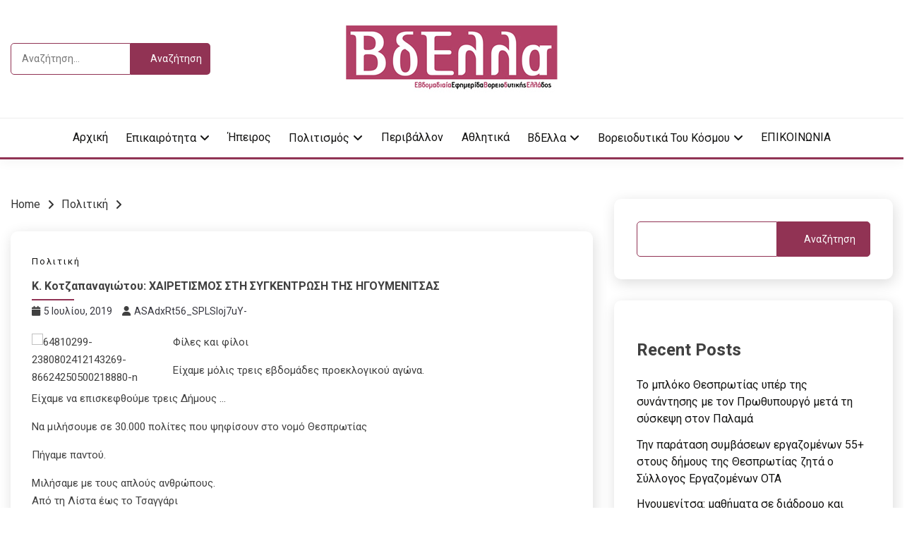

--- FILE ---
content_type: text/html; charset=UTF-8
request_url: https://vdella.com/%CE%BA-%CE%BA%CE%BF%CF%84%CE%B6%CE%B1%CF%80%CE%B1%CE%BD%CE%B1%CE%B3%CE%B9%CF%8E%CF%84%CE%BF%CF%85-%CF%87%CE%B1%CE%B9%CF%81%CE%B5%CF%84%CE%B9%CF%83%CE%BC%CE%BF%CF%83-%CF%83%CF%84%CE%B7-%CF%83%CF%85/
body_size: 17394
content:
<!doctype html>
<html lang="el">
<head>
	<meta charset="UTF-8">
	<meta name="viewport" content="width=device-width, initial-scale=1">
	<link rel="profile" href="https://gmpg.org/xfn/11">

	<title>Κ. Κοτζαπαναγιώτου: ΧΑΙΡΕΤΙΣΜΟΣ ΣΤΗ ΣΥΓΚΕΝΤΡΩΣΗ ΤΗΣ ΗΓΟΥΜΕΝΙΤΣΑΣ - Vdella</title>
<meta name="description" content="Φίλες και φίλοι Είχαμε μόλις τρεις εβδομάδες προεκλογικού αγώνα. Είχαμε να επισκεφθούμε τρεις Δήμους … Να μιλήσουμε σε 30.000 πολίτες που ψηφίσουν στο νομό Θεσπρωτίας Πήγαμε παντού. Μιλήσαμε με τους απλούς ανθρώπους. Από τη Λίστα έως το Τσαγγάρι Και από τη Σαγιάδα έως το Μορφάτι. Οι άνθρωποι αντιμετωπίζουν πλέον τους&hellip;" />
<meta name="robots" content="index, follow" />
<meta name="googlebot" content="index, follow, max-snippet:-1, max-image-preview:large, max-video-preview:-1" />
<meta name="bingbot" content="index, follow, max-snippet:-1, max-image-preview:large, max-video-preview:-1" />
<link rel="canonical" href="https://vdella.com/κ-κοτζαπαναγιώτου-χαιρετισμοσ-στη-συ/" />
<meta property="og:url" content="https://vdella.com/κ-κοτζαπαναγιώτου-χαιρετισμοσ-στη-συ/" />
<meta property="og:site_name" content="Vdella" />
<meta property="og:locale" content="el" />
<meta property="og:type" content="article" />
<meta property="og:title" content="Κ. Κοτζαπαναγιώτου: ΧΑΙΡΕΤΙΣΜΟΣ ΣΤΗ ΣΥΓΚΕΝΤΡΩΣΗ ΤΗΣ ΗΓΟΥΜΕΝΙΤΣΑΣ - Vdella" />
<meta property="og:description" content="Φίλες και φίλοι Είχαμε μόλις τρεις εβδομάδες προεκλογικού αγώνα. Είχαμε να επισκεφθούμε τρεις Δήμους … Να μιλήσουμε σε 30.000 πολίτες που ψηφίσουν στο νομό Θεσπρωτίας Πήγαμε παντού. Μιλήσαμε με τους απλούς ανθρώπους. Από τη Λίστα έως το Τσαγγάρι Και από τη Σαγιάδα έως το Μορφάτι. Οι άνθρωποι αντιμετωπίζουν πλέον τους&hellip;" />
<meta property="og:image" content="https://i.ibb.co/4ZKH744/64810299-2380802412143269-86624250500218880-n.jpg" />
<meta property="og:image:secure_url" content="https://i.ibb.co/4ZKH744/64810299-2380802412143269-86624250500218880-n.jpg" />
<meta name="twitter:card" content="summary" />
<meta name="twitter:title" content="Κ. Κοτζαπαναγιώτου: ΧΑΙΡΕΤΙΣΜΟΣ ΣΤΗ ΣΥΓΚΕΝΤΡΩΣΗ ΤΗΣ ΗΓΟΥΜΕΝΙΤΣΑΣ - Vdella" />
<meta name="twitter:description" content="Φίλες και φίλοι Είχαμε μόλις τρεις εβδομάδες προεκλογικού αγώνα. Είχαμε να επισκεφθούμε τρεις Δήμους … Να μιλήσουμε σε 30.000 πολίτες που ψηφίσουν στο νομό Θεσπρωτίας Πήγαμε παντού. Μιλήσαμε με τους απλούς ανθρώπους. Από τη Λίστα έως το Τσαγγάρι Και από τη Σαγιάδα έως το Μορφάτι. Οι άνθρωποι αντιμετωπίζουν πλέον τους&hellip;" />
<meta name="twitter:image" content="https://i.ibb.co/4ZKH744/64810299-2380802412143269-86624250500218880-n.jpg" />
<link rel='dns-prefetch' href='//fonts.googleapis.com' />
<link rel="alternate" type="application/rss+xml" title="Ροή RSS &raquo; Vdella" href="https://vdella.com/feed/" />
<link rel="alternate" title="oEmbed (JSON)" type="application/json+oembed" href="https://vdella.com/wp-json/oembed/1.0/embed?url=https%3A%2F%2Fvdella.com%2F%25ce%25ba-%25ce%25ba%25ce%25bf%25cf%2584%25ce%25b6%25ce%25b1%25cf%2580%25ce%25b1%25ce%25bd%25ce%25b1%25ce%25b3%25ce%25b9%25cf%258e%25cf%2584%25ce%25bf%25cf%2585-%25cf%2587%25ce%25b1%25ce%25b9%25cf%2581%25ce%25b5%25cf%2584%25ce%25b9%25cf%2583%25ce%25bc%25ce%25bf%25cf%2583-%25cf%2583%25cf%2584%25ce%25b7-%25cf%2583%25cf%2585%2F" />
<link rel="alternate" title="oEmbed (XML)" type="text/xml+oembed" href="https://vdella.com/wp-json/oembed/1.0/embed?url=https%3A%2F%2Fvdella.com%2F%25ce%25ba-%25ce%25ba%25ce%25bf%25cf%2584%25ce%25b6%25ce%25b1%25cf%2580%25ce%25b1%25ce%25bd%25ce%25b1%25ce%25b3%25ce%25b9%25cf%258e%25cf%2584%25ce%25bf%25cf%2585-%25cf%2587%25ce%25b1%25ce%25b9%25cf%2581%25ce%25b5%25cf%2584%25ce%25b9%25cf%2583%25ce%25bc%25ce%25bf%25cf%2583-%25cf%2583%25cf%2584%25ce%25b7-%25cf%2583%25cf%2585%2F&#038;format=xml" />
<style id='wp-img-auto-sizes-contain-inline-css'>
img:is([sizes=auto i],[sizes^="auto," i]){contain-intrinsic-size:3000px 1500px}
/*# sourceURL=wp-img-auto-sizes-contain-inline-css */
</style>
<style id='wp-emoji-styles-inline-css'>

	img.wp-smiley, img.emoji {
		display: inline !important;
		border: none !important;
		box-shadow: none !important;
		height: 1em !important;
		width: 1em !important;
		margin: 0 0.07em !important;
		vertical-align: -0.1em !important;
		background: none !important;
		padding: 0 !important;
	}
/*# sourceURL=wp-emoji-styles-inline-css */
</style>
<style id='wp-block-library-inline-css'>
:root{--wp-block-synced-color:#7a00df;--wp-block-synced-color--rgb:122,0,223;--wp-bound-block-color:var(--wp-block-synced-color);--wp-editor-canvas-background:#ddd;--wp-admin-theme-color:#007cba;--wp-admin-theme-color--rgb:0,124,186;--wp-admin-theme-color-darker-10:#006ba1;--wp-admin-theme-color-darker-10--rgb:0,107,160.5;--wp-admin-theme-color-darker-20:#005a87;--wp-admin-theme-color-darker-20--rgb:0,90,135;--wp-admin-border-width-focus:2px}@media (min-resolution:192dpi){:root{--wp-admin-border-width-focus:1.5px}}.wp-element-button{cursor:pointer}:root .has-very-light-gray-background-color{background-color:#eee}:root .has-very-dark-gray-background-color{background-color:#313131}:root .has-very-light-gray-color{color:#eee}:root .has-very-dark-gray-color{color:#313131}:root .has-vivid-green-cyan-to-vivid-cyan-blue-gradient-background{background:linear-gradient(135deg,#00d084,#0693e3)}:root .has-purple-crush-gradient-background{background:linear-gradient(135deg,#34e2e4,#4721fb 50%,#ab1dfe)}:root .has-hazy-dawn-gradient-background{background:linear-gradient(135deg,#faaca8,#dad0ec)}:root .has-subdued-olive-gradient-background{background:linear-gradient(135deg,#fafae1,#67a671)}:root .has-atomic-cream-gradient-background{background:linear-gradient(135deg,#fdd79a,#004a59)}:root .has-nightshade-gradient-background{background:linear-gradient(135deg,#330968,#31cdcf)}:root .has-midnight-gradient-background{background:linear-gradient(135deg,#020381,#2874fc)}:root{--wp--preset--font-size--normal:16px;--wp--preset--font-size--huge:42px}.has-regular-font-size{font-size:1em}.has-larger-font-size{font-size:2.625em}.has-normal-font-size{font-size:var(--wp--preset--font-size--normal)}.has-huge-font-size{font-size:var(--wp--preset--font-size--huge)}.has-text-align-center{text-align:center}.has-text-align-left{text-align:left}.has-text-align-right{text-align:right}.has-fit-text{white-space:nowrap!important}#end-resizable-editor-section{display:none}.aligncenter{clear:both}.items-justified-left{justify-content:flex-start}.items-justified-center{justify-content:center}.items-justified-right{justify-content:flex-end}.items-justified-space-between{justify-content:space-between}.screen-reader-text{border:0;clip-path:inset(50%);height:1px;margin:-1px;overflow:hidden;padding:0;position:absolute;width:1px;word-wrap:normal!important}.screen-reader-text:focus{background-color:#ddd;clip-path:none;color:#444;display:block;font-size:1em;height:auto;left:5px;line-height:normal;padding:15px 23px 14px;text-decoration:none;top:5px;width:auto;z-index:100000}html :where(.has-border-color){border-style:solid}html :where([style*=border-top-color]){border-top-style:solid}html :where([style*=border-right-color]){border-right-style:solid}html :where([style*=border-bottom-color]){border-bottom-style:solid}html :where([style*=border-left-color]){border-left-style:solid}html :where([style*=border-width]){border-style:solid}html :where([style*=border-top-width]){border-top-style:solid}html :where([style*=border-right-width]){border-right-style:solid}html :where([style*=border-bottom-width]){border-bottom-style:solid}html :where([style*=border-left-width]){border-left-style:solid}html :where(img[class*=wp-image-]){height:auto;max-width:100%}:where(figure){margin:0 0 1em}html :where(.is-position-sticky){--wp-admin--admin-bar--position-offset:var(--wp-admin--admin-bar--height,0px)}@media screen and (max-width:600px){html :where(.is-position-sticky){--wp-admin--admin-bar--position-offset:0px}}

/*# sourceURL=wp-block-library-inline-css */
</style><style id='wp-block-archives-inline-css'>
.wp-block-archives{box-sizing:border-box}.wp-block-archives-dropdown label{display:block}
/*# sourceURL=https://vdella.com/wp-includes/blocks/archives/style.min.css */
</style>
<style id='wp-block-categories-inline-css'>
.wp-block-categories{box-sizing:border-box}.wp-block-categories.alignleft{margin-right:2em}.wp-block-categories.alignright{margin-left:2em}.wp-block-categories.wp-block-categories-dropdown.aligncenter{text-align:center}.wp-block-categories .wp-block-categories__label{display:block;width:100%}
/*# sourceURL=https://vdella.com/wp-includes/blocks/categories/style.min.css */
</style>
<style id='wp-block-heading-inline-css'>
h1:where(.wp-block-heading).has-background,h2:where(.wp-block-heading).has-background,h3:where(.wp-block-heading).has-background,h4:where(.wp-block-heading).has-background,h5:where(.wp-block-heading).has-background,h6:where(.wp-block-heading).has-background{padding:1.25em 2.375em}h1.has-text-align-left[style*=writing-mode]:where([style*=vertical-lr]),h1.has-text-align-right[style*=writing-mode]:where([style*=vertical-rl]),h2.has-text-align-left[style*=writing-mode]:where([style*=vertical-lr]),h2.has-text-align-right[style*=writing-mode]:where([style*=vertical-rl]),h3.has-text-align-left[style*=writing-mode]:where([style*=vertical-lr]),h3.has-text-align-right[style*=writing-mode]:where([style*=vertical-rl]),h4.has-text-align-left[style*=writing-mode]:where([style*=vertical-lr]),h4.has-text-align-right[style*=writing-mode]:where([style*=vertical-rl]),h5.has-text-align-left[style*=writing-mode]:where([style*=vertical-lr]),h5.has-text-align-right[style*=writing-mode]:where([style*=vertical-rl]),h6.has-text-align-left[style*=writing-mode]:where([style*=vertical-lr]),h6.has-text-align-right[style*=writing-mode]:where([style*=vertical-rl]){rotate:180deg}
/*# sourceURL=https://vdella.com/wp-includes/blocks/heading/style.min.css */
</style>
<style id='wp-block-latest-comments-inline-css'>
ol.wp-block-latest-comments{box-sizing:border-box;margin-left:0}:where(.wp-block-latest-comments:not([style*=line-height] .wp-block-latest-comments__comment)){line-height:1.1}:where(.wp-block-latest-comments:not([style*=line-height] .wp-block-latest-comments__comment-excerpt p)){line-height:1.8}.has-dates :where(.wp-block-latest-comments:not([style*=line-height])),.has-excerpts :where(.wp-block-latest-comments:not([style*=line-height])){line-height:1.5}.wp-block-latest-comments .wp-block-latest-comments{padding-left:0}.wp-block-latest-comments__comment{list-style:none;margin-bottom:1em}.has-avatars .wp-block-latest-comments__comment{list-style:none;min-height:2.25em}.has-avatars .wp-block-latest-comments__comment .wp-block-latest-comments__comment-excerpt,.has-avatars .wp-block-latest-comments__comment .wp-block-latest-comments__comment-meta{margin-left:3.25em}.wp-block-latest-comments__comment-excerpt p{font-size:.875em;margin:.36em 0 1.4em}.wp-block-latest-comments__comment-date{display:block;font-size:.75em}.wp-block-latest-comments .avatar,.wp-block-latest-comments__comment-avatar{border-radius:1.5em;display:block;float:left;height:2.5em;margin-right:.75em;width:2.5em}.wp-block-latest-comments[class*=-font-size] a,.wp-block-latest-comments[style*=font-size] a{font-size:inherit}
/*# sourceURL=https://vdella.com/wp-includes/blocks/latest-comments/style.min.css */
</style>
<style id='wp-block-latest-posts-inline-css'>
.wp-block-latest-posts{box-sizing:border-box}.wp-block-latest-posts.alignleft{margin-right:2em}.wp-block-latest-posts.alignright{margin-left:2em}.wp-block-latest-posts.wp-block-latest-posts__list{list-style:none}.wp-block-latest-posts.wp-block-latest-posts__list li{clear:both;overflow-wrap:break-word}.wp-block-latest-posts.is-grid{display:flex;flex-wrap:wrap}.wp-block-latest-posts.is-grid li{margin:0 1.25em 1.25em 0;width:100%}@media (min-width:600px){.wp-block-latest-posts.columns-2 li{width:calc(50% - .625em)}.wp-block-latest-posts.columns-2 li:nth-child(2n){margin-right:0}.wp-block-latest-posts.columns-3 li{width:calc(33.33333% - .83333em)}.wp-block-latest-posts.columns-3 li:nth-child(3n){margin-right:0}.wp-block-latest-posts.columns-4 li{width:calc(25% - .9375em)}.wp-block-latest-posts.columns-4 li:nth-child(4n){margin-right:0}.wp-block-latest-posts.columns-5 li{width:calc(20% - 1em)}.wp-block-latest-posts.columns-5 li:nth-child(5n){margin-right:0}.wp-block-latest-posts.columns-6 li{width:calc(16.66667% - 1.04167em)}.wp-block-latest-posts.columns-6 li:nth-child(6n){margin-right:0}}:root :where(.wp-block-latest-posts.is-grid){padding:0}:root :where(.wp-block-latest-posts.wp-block-latest-posts__list){padding-left:0}.wp-block-latest-posts__post-author,.wp-block-latest-posts__post-date{display:block;font-size:.8125em}.wp-block-latest-posts__post-excerpt,.wp-block-latest-posts__post-full-content{margin-bottom:1em;margin-top:.5em}.wp-block-latest-posts__featured-image a{display:inline-block}.wp-block-latest-posts__featured-image img{height:auto;max-width:100%;width:auto}.wp-block-latest-posts__featured-image.alignleft{float:left;margin-right:1em}.wp-block-latest-posts__featured-image.alignright{float:right;margin-left:1em}.wp-block-latest-posts__featured-image.aligncenter{margin-bottom:1em;text-align:center}
/*# sourceURL=https://vdella.com/wp-includes/blocks/latest-posts/style.min.css */
</style>
<style id='wp-block-search-inline-css'>
.wp-block-search__button{margin-left:10px;word-break:normal}.wp-block-search__button.has-icon{line-height:0}.wp-block-search__button svg{height:1.25em;min-height:24px;min-width:24px;width:1.25em;fill:currentColor;vertical-align:text-bottom}:where(.wp-block-search__button){border:1px solid #ccc;padding:6px 10px}.wp-block-search__inside-wrapper{display:flex;flex:auto;flex-wrap:nowrap;max-width:100%}.wp-block-search__label{width:100%}.wp-block-search.wp-block-search__button-only .wp-block-search__button{box-sizing:border-box;display:flex;flex-shrink:0;justify-content:center;margin-left:0;max-width:100%}.wp-block-search.wp-block-search__button-only .wp-block-search__inside-wrapper{min-width:0!important;transition-property:width}.wp-block-search.wp-block-search__button-only .wp-block-search__input{flex-basis:100%;transition-duration:.3s}.wp-block-search.wp-block-search__button-only.wp-block-search__searchfield-hidden,.wp-block-search.wp-block-search__button-only.wp-block-search__searchfield-hidden .wp-block-search__inside-wrapper{overflow:hidden}.wp-block-search.wp-block-search__button-only.wp-block-search__searchfield-hidden .wp-block-search__input{border-left-width:0!important;border-right-width:0!important;flex-basis:0;flex-grow:0;margin:0;min-width:0!important;padding-left:0!important;padding-right:0!important;width:0!important}:where(.wp-block-search__input){appearance:none;border:1px solid #949494;flex-grow:1;font-family:inherit;font-size:inherit;font-style:inherit;font-weight:inherit;letter-spacing:inherit;line-height:inherit;margin-left:0;margin-right:0;min-width:3rem;padding:8px;text-decoration:unset!important;text-transform:inherit}:where(.wp-block-search__button-inside .wp-block-search__inside-wrapper){background-color:#fff;border:1px solid #949494;box-sizing:border-box;padding:4px}:where(.wp-block-search__button-inside .wp-block-search__inside-wrapper) .wp-block-search__input{border:none;border-radius:0;padding:0 4px}:where(.wp-block-search__button-inside .wp-block-search__inside-wrapper) .wp-block-search__input:focus{outline:none}:where(.wp-block-search__button-inside .wp-block-search__inside-wrapper) :where(.wp-block-search__button){padding:4px 8px}.wp-block-search.aligncenter .wp-block-search__inside-wrapper{margin:auto}.wp-block[data-align=right] .wp-block-search.wp-block-search__button-only .wp-block-search__inside-wrapper{float:right}
/*# sourceURL=https://vdella.com/wp-includes/blocks/search/style.min.css */
</style>
<style id='wp-block-search-theme-inline-css'>
.wp-block-search .wp-block-search__label{font-weight:700}.wp-block-search__button{border:1px solid #ccc;padding:.375em .625em}
/*# sourceURL=https://vdella.com/wp-includes/blocks/search/theme.min.css */
</style>
<style id='wp-block-group-inline-css'>
.wp-block-group{box-sizing:border-box}:where(.wp-block-group.wp-block-group-is-layout-constrained){position:relative}
/*# sourceURL=https://vdella.com/wp-includes/blocks/group/style.min.css */
</style>
<style id='wp-block-group-theme-inline-css'>
:where(.wp-block-group.has-background){padding:1.25em 2.375em}
/*# sourceURL=https://vdella.com/wp-includes/blocks/group/theme.min.css */
</style>
<style id='global-styles-inline-css'>
:root{--wp--preset--aspect-ratio--square: 1;--wp--preset--aspect-ratio--4-3: 4/3;--wp--preset--aspect-ratio--3-4: 3/4;--wp--preset--aspect-ratio--3-2: 3/2;--wp--preset--aspect-ratio--2-3: 2/3;--wp--preset--aspect-ratio--16-9: 16/9;--wp--preset--aspect-ratio--9-16: 9/16;--wp--preset--color--black: #000000;--wp--preset--color--cyan-bluish-gray: #abb8c3;--wp--preset--color--white: #ffffff;--wp--preset--color--pale-pink: #f78da7;--wp--preset--color--vivid-red: #cf2e2e;--wp--preset--color--luminous-vivid-orange: #ff6900;--wp--preset--color--luminous-vivid-amber: #fcb900;--wp--preset--color--light-green-cyan: #7bdcb5;--wp--preset--color--vivid-green-cyan: #00d084;--wp--preset--color--pale-cyan-blue: #8ed1fc;--wp--preset--color--vivid-cyan-blue: #0693e3;--wp--preset--color--vivid-purple: #9b51e0;--wp--preset--gradient--vivid-cyan-blue-to-vivid-purple: linear-gradient(135deg,rgb(6,147,227) 0%,rgb(155,81,224) 100%);--wp--preset--gradient--light-green-cyan-to-vivid-green-cyan: linear-gradient(135deg,rgb(122,220,180) 0%,rgb(0,208,130) 100%);--wp--preset--gradient--luminous-vivid-amber-to-luminous-vivid-orange: linear-gradient(135deg,rgb(252,185,0) 0%,rgb(255,105,0) 100%);--wp--preset--gradient--luminous-vivid-orange-to-vivid-red: linear-gradient(135deg,rgb(255,105,0) 0%,rgb(207,46,46) 100%);--wp--preset--gradient--very-light-gray-to-cyan-bluish-gray: linear-gradient(135deg,rgb(238,238,238) 0%,rgb(169,184,195) 100%);--wp--preset--gradient--cool-to-warm-spectrum: linear-gradient(135deg,rgb(74,234,220) 0%,rgb(151,120,209) 20%,rgb(207,42,186) 40%,rgb(238,44,130) 60%,rgb(251,105,98) 80%,rgb(254,248,76) 100%);--wp--preset--gradient--blush-light-purple: linear-gradient(135deg,rgb(255,206,236) 0%,rgb(152,150,240) 100%);--wp--preset--gradient--blush-bordeaux: linear-gradient(135deg,rgb(254,205,165) 0%,rgb(254,45,45) 50%,rgb(107,0,62) 100%);--wp--preset--gradient--luminous-dusk: linear-gradient(135deg,rgb(255,203,112) 0%,rgb(199,81,192) 50%,rgb(65,88,208) 100%);--wp--preset--gradient--pale-ocean: linear-gradient(135deg,rgb(255,245,203) 0%,rgb(182,227,212) 50%,rgb(51,167,181) 100%);--wp--preset--gradient--electric-grass: linear-gradient(135deg,rgb(202,248,128) 0%,rgb(113,206,126) 100%);--wp--preset--gradient--midnight: linear-gradient(135deg,rgb(2,3,129) 0%,rgb(40,116,252) 100%);--wp--preset--font-size--small: 16px;--wp--preset--font-size--medium: 20px;--wp--preset--font-size--large: 25px;--wp--preset--font-size--x-large: 42px;--wp--preset--font-size--larger: 35px;--wp--preset--spacing--20: 0.44rem;--wp--preset--spacing--30: 0.67rem;--wp--preset--spacing--40: 1rem;--wp--preset--spacing--50: 1.5rem;--wp--preset--spacing--60: 2.25rem;--wp--preset--spacing--70: 3.38rem;--wp--preset--spacing--80: 5.06rem;--wp--preset--shadow--natural: 6px 6px 9px rgba(0, 0, 0, 0.2);--wp--preset--shadow--deep: 12px 12px 50px rgba(0, 0, 0, 0.4);--wp--preset--shadow--sharp: 6px 6px 0px rgba(0, 0, 0, 0.2);--wp--preset--shadow--outlined: 6px 6px 0px -3px rgb(255, 255, 255), 6px 6px rgb(0, 0, 0);--wp--preset--shadow--crisp: 6px 6px 0px rgb(0, 0, 0);}:where(.is-layout-flex){gap: 0.5em;}:where(.is-layout-grid){gap: 0.5em;}body .is-layout-flex{display: flex;}.is-layout-flex{flex-wrap: wrap;align-items: center;}.is-layout-flex > :is(*, div){margin: 0;}body .is-layout-grid{display: grid;}.is-layout-grid > :is(*, div){margin: 0;}:where(.wp-block-columns.is-layout-flex){gap: 2em;}:where(.wp-block-columns.is-layout-grid){gap: 2em;}:where(.wp-block-post-template.is-layout-flex){gap: 1.25em;}:where(.wp-block-post-template.is-layout-grid){gap: 1.25em;}.has-black-color{color: var(--wp--preset--color--black) !important;}.has-cyan-bluish-gray-color{color: var(--wp--preset--color--cyan-bluish-gray) !important;}.has-white-color{color: var(--wp--preset--color--white) !important;}.has-pale-pink-color{color: var(--wp--preset--color--pale-pink) !important;}.has-vivid-red-color{color: var(--wp--preset--color--vivid-red) !important;}.has-luminous-vivid-orange-color{color: var(--wp--preset--color--luminous-vivid-orange) !important;}.has-luminous-vivid-amber-color{color: var(--wp--preset--color--luminous-vivid-amber) !important;}.has-light-green-cyan-color{color: var(--wp--preset--color--light-green-cyan) !important;}.has-vivid-green-cyan-color{color: var(--wp--preset--color--vivid-green-cyan) !important;}.has-pale-cyan-blue-color{color: var(--wp--preset--color--pale-cyan-blue) !important;}.has-vivid-cyan-blue-color{color: var(--wp--preset--color--vivid-cyan-blue) !important;}.has-vivid-purple-color{color: var(--wp--preset--color--vivid-purple) !important;}.has-black-background-color{background-color: var(--wp--preset--color--black) !important;}.has-cyan-bluish-gray-background-color{background-color: var(--wp--preset--color--cyan-bluish-gray) !important;}.has-white-background-color{background-color: var(--wp--preset--color--white) !important;}.has-pale-pink-background-color{background-color: var(--wp--preset--color--pale-pink) !important;}.has-vivid-red-background-color{background-color: var(--wp--preset--color--vivid-red) !important;}.has-luminous-vivid-orange-background-color{background-color: var(--wp--preset--color--luminous-vivid-orange) !important;}.has-luminous-vivid-amber-background-color{background-color: var(--wp--preset--color--luminous-vivid-amber) !important;}.has-light-green-cyan-background-color{background-color: var(--wp--preset--color--light-green-cyan) !important;}.has-vivid-green-cyan-background-color{background-color: var(--wp--preset--color--vivid-green-cyan) !important;}.has-pale-cyan-blue-background-color{background-color: var(--wp--preset--color--pale-cyan-blue) !important;}.has-vivid-cyan-blue-background-color{background-color: var(--wp--preset--color--vivid-cyan-blue) !important;}.has-vivid-purple-background-color{background-color: var(--wp--preset--color--vivid-purple) !important;}.has-black-border-color{border-color: var(--wp--preset--color--black) !important;}.has-cyan-bluish-gray-border-color{border-color: var(--wp--preset--color--cyan-bluish-gray) !important;}.has-white-border-color{border-color: var(--wp--preset--color--white) !important;}.has-pale-pink-border-color{border-color: var(--wp--preset--color--pale-pink) !important;}.has-vivid-red-border-color{border-color: var(--wp--preset--color--vivid-red) !important;}.has-luminous-vivid-orange-border-color{border-color: var(--wp--preset--color--luminous-vivid-orange) !important;}.has-luminous-vivid-amber-border-color{border-color: var(--wp--preset--color--luminous-vivid-amber) !important;}.has-light-green-cyan-border-color{border-color: var(--wp--preset--color--light-green-cyan) !important;}.has-vivid-green-cyan-border-color{border-color: var(--wp--preset--color--vivid-green-cyan) !important;}.has-pale-cyan-blue-border-color{border-color: var(--wp--preset--color--pale-cyan-blue) !important;}.has-vivid-cyan-blue-border-color{border-color: var(--wp--preset--color--vivid-cyan-blue) !important;}.has-vivid-purple-border-color{border-color: var(--wp--preset--color--vivid-purple) !important;}.has-vivid-cyan-blue-to-vivid-purple-gradient-background{background: var(--wp--preset--gradient--vivid-cyan-blue-to-vivid-purple) !important;}.has-light-green-cyan-to-vivid-green-cyan-gradient-background{background: var(--wp--preset--gradient--light-green-cyan-to-vivid-green-cyan) !important;}.has-luminous-vivid-amber-to-luminous-vivid-orange-gradient-background{background: var(--wp--preset--gradient--luminous-vivid-amber-to-luminous-vivid-orange) !important;}.has-luminous-vivid-orange-to-vivid-red-gradient-background{background: var(--wp--preset--gradient--luminous-vivid-orange-to-vivid-red) !important;}.has-very-light-gray-to-cyan-bluish-gray-gradient-background{background: var(--wp--preset--gradient--very-light-gray-to-cyan-bluish-gray) !important;}.has-cool-to-warm-spectrum-gradient-background{background: var(--wp--preset--gradient--cool-to-warm-spectrum) !important;}.has-blush-light-purple-gradient-background{background: var(--wp--preset--gradient--blush-light-purple) !important;}.has-blush-bordeaux-gradient-background{background: var(--wp--preset--gradient--blush-bordeaux) !important;}.has-luminous-dusk-gradient-background{background: var(--wp--preset--gradient--luminous-dusk) !important;}.has-pale-ocean-gradient-background{background: var(--wp--preset--gradient--pale-ocean) !important;}.has-electric-grass-gradient-background{background: var(--wp--preset--gradient--electric-grass) !important;}.has-midnight-gradient-background{background: var(--wp--preset--gradient--midnight) !important;}.has-small-font-size{font-size: var(--wp--preset--font-size--small) !important;}.has-medium-font-size{font-size: var(--wp--preset--font-size--medium) !important;}.has-large-font-size{font-size: var(--wp--preset--font-size--large) !important;}.has-x-large-font-size{font-size: var(--wp--preset--font-size--x-large) !important;}
/*# sourceURL=global-styles-inline-css */
</style>

<style id='classic-theme-styles-inline-css'>
/*! This file is auto-generated */
.wp-block-button__link{color:#fff;background-color:#32373c;border-radius:9999px;box-shadow:none;text-decoration:none;padding:calc(.667em + 2px) calc(1.333em + 2px);font-size:1.125em}.wp-block-file__button{background:#32373c;color:#fff;text-decoration:none}
/*# sourceURL=/wp-includes/css/classic-themes.min.css */
</style>
<link rel='stylesheet' id='Roboto:400,500,300,700,400italic-css' href='//fonts.googleapis.com/css?family=Roboto%3A400%2C500%2C300%2C700%2C400italic&#038;ver=6.9' media='all' />
<link rel='stylesheet' id='font-awesome-css' href='https://vdella.com/wp-content/themes/palawan/candidthemes/assets/framework/font-awesome-6/css/all.min.css?ver=1.3.7' media='all' />
<link rel='stylesheet' id='slick-css' href='https://vdella.com/wp-content/themes/palawan/candidthemes/assets/framework/slick/slick.css?ver=1.3.7' media='all' />
<link rel='stylesheet' id='slick-theme-css' href='https://vdella.com/wp-content/themes/palawan/candidthemes/assets/framework/slick/slick-theme.css?ver=1.3.7' media='all' />
<link rel='stylesheet' id='palawan-style-css' href='https://vdella.com/wp-content/themes/palawan/style.css?ver=1.3.7' media='all' />
<style id='palawan-style-inline-css'>
.primary-color, p a, h1 a, h2 a, h3 a, h4 a, h5 a, .author-title a, figure a, table a, span a, strong a, li a, h1 a, .btn-primary-border, .main-navigation #primary-menu > li > a:hover, .widget-area .widget a:hover, .widget-area .widget a:focus, .card-bg-image .card_body a:hover, .main-navigation #primary-menu > li.focus > a, .card-blog-post .category-label-group a:hover, .card_title a:hover, .card-blog-post .entry-meta a:hover, .site-title a:visited, .post-navigation .nav-links > * a:hover, .post-navigation .nav-links > * a:focus, .wp-block-button.is-style-outline .wp-block-button__link, .error-404-title, .ct-dark-mode a:hover, .ct-dark-mode .widget ul li a:hover, .ct-dark-mode .widget-area .widget ul li a:hover, .ct-dark-mode .post-navigation .nav-links > * a, .ct-dark-mode .author-wrapper .author-title a, .ct-dark-mode .wp-calendar-nav a, .site-footer a:hover, .top-header-toggle-btn, .woocommerce ul.products li.product .woocommerce-loop-category__title:hover, .woocommerce ul.products li.product .woocommerce-loop-product__title:hover, .woocommerce ul.products li.product h3:hover, .entry-content dl a, .entry-content table a, .entry-content ul a, .breadcrumb-trail .trial-items a:hover, .breadcrumbs ul a:hover, .breadcrumb-trail .trial-items .trial-end a, .breadcrumbs ul li:last-child a, .comment-list .comment .comment-body a, .comment-list .comment .comment-body .comment-metadata a.comment-edit-link { color: #913354; }.primary-bg, .btn-primary, .main-navigation ul ul a, #secondary .widget .widget-title:after, .search-form .search-submit, .category-label-group a:after, .posts-navigation .nav-links a, .category-label-group.bg-label a, .wp-block-button__link, .wp-block-button.is-style-outline .wp-block-button__link:hover, button, input[type="button"], input[type="reset"], input[type="submit"], .pagination .page-numbers.current, .pagination .page-numbers:hover, table #today, .tagcloud .tag-cloud-link:hover, .footer-go-to-top, .woocommerce ul.products li.product .button,
.woocommerce #respond input#submit.alt, .woocommerce a.button.alt, .woocommerce button.button.alt, .woocommerce input.button.alt,
.woocommerce #respond input#submit.alt.disabled, .woocommerce #respond input#submit.alt.disabled:hover, .woocommerce #respond input#submit.alt:disabled, .woocommerce #respond input#submit.alt:disabled:hover, .woocommerce #respond input#submit.alt:disabled[disabled], .woocommerce #respond input#submit.alt:disabled[disabled]:hover, .woocommerce a.button.alt.disabled, .woocommerce a.button.alt.disabled:hover, .woocommerce a.button.alt:disabled, .woocommerce a.button.alt:disabled:hover, .woocommerce a.button.alt:disabled[disabled], .woocommerce a.button.alt:disabled[disabled]:hover, .woocommerce button.button.alt.disabled, .woocommerce button.button.alt.disabled:hover, .woocommerce button.button.alt:disabled, .woocommerce button.button.alt:disabled:hover, .woocommerce button.button.alt:disabled[disabled], .woocommerce button.button.alt:disabled[disabled]:hover, .woocommerce input.button.alt.disabled, .woocommerce input.button.alt.disabled:hover, .woocommerce input.button.alt:disabled, .woocommerce input.button.alt:disabled:hover, .woocommerce input.button.alt:disabled[disabled], .woocommerce input.button.alt:disabled[disabled]:hover, .woocommerce .widget_price_filter .ui-slider .ui-slider-range, .woocommerce .widget_price_filter .ui-slider .ui-slider-handle, .palawan-menu-social li a[href*="mailto:"], .ajax-pagination .show-more, .card_title:before, .single .card .entry-title:before { background-color: #913354; }.primary-border, .btn-primary-border, .site-header-v2,.wp-block-button.is-style-outline .wp-block-button__link, .site-header-bottom, .ajax-pagination .show-more { border-color: #913354; }a:focus, button.slick-arrow:focus, input[type=text]:focus, input[type=email]:focus, input[type=password]:focus, input[type=search]:focus, input[type=file]:focus, input[type=number]:focus, input[type=datetime]:focus, input[type=url]:focus, select:focus, textarea:focus, input[type="search"] { outline-color: #913354; }.entry-content a { text-decoration-color: #913354; }.post-thumbnail a:focus img, .card_media a:focus img, article.sticky .card-blog-post, .wp-block-search .wp-block-search__button, input[type="search"] { border-color: #913354; }.site-title, .site-title a, h1.site-title a, p.site-title a,  .site-title a:visited { color: #blank; }.site-description { color: #404040; }
                    .entry-content a{
                   text-decoration: underline;
                    }
                    body, button, input, select, optgroup, textarea { font-family: 'Roboto'; }h1, h2, h3, h4, h5, h6, .entry-content h1, .site-title { font-family: 'Roboto'; }
/*# sourceURL=palawan-style-inline-css */
</style>
<script src="https://vdella.com/wp-includes/js/jquery/jquery.min.js?ver=3.7.1" id="jquery-core-js"></script>
<script src="https://vdella.com/wp-includes/js/jquery/jquery-migrate.min.js?ver=3.4.1" id="jquery-migrate-js"></script>
<link rel="https://api.w.org/" href="https://vdella.com/wp-json/" /><link rel="alternate" title="JSON" type="application/json" href="https://vdella.com/wp-json/wp/v2/posts/12551" /><link rel="EditURI" type="application/rsd+xml" title="RSD" href="https://vdella.com/xmlrpc.php?rsd" />
<meta name="generator" content="WordPress 6.9" />
<link rel='shortlink' href='https://vdella.com/?p=12551' />
		<style type="text/css">
					.site-title,
			.site-description {
				position: absolute;
				clip: rect(1px, 1px, 1px, 1px);
				}
					</style>
		<link rel="icon" href="https://vdella.com/wp-content/uploads/2025/02/cropped-logo-vdella-small-32x32.jpg" sizes="32x32" />
<link rel="icon" href="https://vdella.com/wp-content/uploads/2025/02/cropped-logo-vdella-small-192x192.jpg" sizes="192x192" />
<link rel="apple-touch-icon" href="https://vdella.com/wp-content/uploads/2025/02/cropped-logo-vdella-small-180x180.jpg" />
<meta name="msapplication-TileImage" content="https://vdella.com/wp-content/uploads/2025/02/cropped-logo-vdella-small-270x270.jpg" />
		<style id="wp-custom-css">
			
  .card-blog-post .card_title, .search .card-blog-post .entry-title, .widget .hero_slick-slider .card .card_title {
    font-size: 16px;
  }

.card-blog-post .card_body p {
     font-size: 15px;

}
.card-single-article.card-blog-post .card_title {
    font-size: 16px;
  }
.site-info {display:none;}		</style>
		</head>

<body class="wp-singular post-template-default single single-post postid-12551 single-format-standard wp-custom-logo wp-embed-responsive wp-theme-palawan ct-sticky-sidebar palawan-fontawesome-version-6">
<div id="page" class="site">
        <a class="skip-link screen-reader-text" href="#content">Skip to content</a>
            <section class="search-section">
            <div class="container">
                <button class="close-btn"><i class="fa fa-times"></i></button>
                <form role="search" method="get" class="search-form" action="https://vdella.com/">
				<label>
					<span class="screen-reader-text">Αναζήτηση για:</span>
					<input type="search" class="search-field" placeholder="Αναζήτηση&hellip;" value="" name="s" />
				</label>
				<input type="submit" class="search-submit" value="Αναζήτηση" />
			</form>            </div>
        </section>
            
                    <header id="masthead" class="site-header text-center site-header-v2">
                
        <div id="site-nav-wrap">
            <section class="site-header-top header-main-bar" >
                <div class="container">
                    <div class="row">
                        <div class="col col-md-1-4 header-col-left mobile-hide">
                            <form role="search" method="get" class="search-form" action="https://vdella.com/">
				<label>
					<span class="screen-reader-text">Αναζήτηση για:</span>
					<input type="search" class="search-field" placeholder="Αναζήτηση&hellip;" value="" name="s" />
				</label>
				<input type="submit" class="search-submit" value="Αναζήτηση" />
			</form>    
                        </div>

                        <div class="col col-md-1-2 header-col-center text-center">
                                    <div class="site-branding">
            <a href="https://vdella.com/" class="custom-logo-link" rel="home"><img width="300" height="97" src="https://vdella.com/wp-content/uploads/2025/02/logo-vdella-small.jpg" class="custom-logo" alt="vdella" decoding="async" /></a>                <p class="site-title"><a href="https://vdella.com/" rel="home">Vdella</a></p>
                            <p class="site-description">Vdella</p>
                    </div><!-- .site-branding -->

        <button id="menu-toggle-button" class="menu-toggle" aria-controls="primary-menu" aria-expanded="false">
            <span class="line"></span>
            <span class="line"></span>
            <span class="line"></span>
        </button>
                            </div>

                        <div class="col col-md-1-4 header-col-right">
                            <div class="palawan-menu-social topbar-flex-grid">
                                        <button class="search-toggle desktop-hide"><i class="fa fa-search"></i></button>
                                </div>
                        </div>

                    </div>
                </div>
            </section>

            <section id="site-navigation-wrap" class="site-header-bottom">
                <div class="container">
                            <nav class="main-navigation">
            <ul id="primary-menu" class="nav navbar-nav nav-menu justify-content-center">
                <li id="menu-item-13307" class="menu-item menu-item-type-custom menu-item-object-custom menu-item-home menu-item-13307"><a href="https://vdella.com/">Αρχική</a></li>
<li id="menu-item-12763" class="menu-item menu-item-type-taxonomy menu-item-object-category menu-item-has-children menu-item-12763"><a href="https://vdella.com/category/news/epikairotita/">Επικαιρότητα</a>
<ul class="sub-menu">
	<li id="menu-item-13262" class="menu-item menu-item-type-taxonomy menu-item-object-category menu-item-13262"><a href="https://vdella.com/category/news/epikairotita/police/">Αστυνομικό Δελτίο</a></li>
	<li id="menu-item-13263" class="menu-item menu-item-type-taxonomy menu-item-object-category menu-item-13263"><a href="https://vdella.com/category/news/epikairotita/aytodioikisi/">Αυτοδιοίκηση</a></li>
	<li id="menu-item-13264" class="menu-item menu-item-type-taxonomy menu-item-object-category menu-item-13264"><a href="https://vdella.com/category/koinwnia/">Κοινωνία</a></li>
	<li id="menu-item-13265" class="menu-item menu-item-type-taxonomy menu-item-object-category menu-item-13265"><a href="https://vdella.com/category/news/epikairotita/oiconomy/">Οικονομία</a></li>
	<li id="menu-item-13266" class="menu-item menu-item-type-taxonomy menu-item-object-category menu-item-13266"><a href="https://vdella.com/category/news/epikairotita/paideia/">Παιδεία</a></li>
	<li id="menu-item-13267" class="menu-item menu-item-type-taxonomy menu-item-object-category current-post-ancestor current-menu-parent current-post-parent menu-item-13267"><a href="https://vdella.com/category/politiki/">Πολιτική</a></li>
</ul>
</li>
<li id="menu-item-13428" class="menu-item menu-item-type-taxonomy menu-item-object-category menu-item-13428"><a href="https://vdella.com/category/news/ipiros/">Ήπειρος</a></li>
<li id="menu-item-12770" class="menu-item menu-item-type-taxonomy menu-item-object-category menu-item-has-children menu-item-12770"><a href="https://vdella.com/category/news/politismos/">Πολιτισμός</a>
<ul class="sub-menu">
	<li id="menu-item-24783" class="menu-item menu-item-type-taxonomy menu-item-object-category menu-item-24783"><a href="https://vdella.com/category/news/epikairotita/%cf%80%cf%81%ce%bf%cf%84%ce%ac%cf%83%ce%b5%ce%b9%cf%82/">Προτάσεις&#8230;</a></li>
</ul>
</li>
<li id="menu-item-12769" class="menu-item menu-item-type-taxonomy menu-item-object-category menu-item-12769"><a href="https://vdella.com/category/news/enviroment/">Περιβάλλον</a></li>
<li id="menu-item-12772" class="menu-item menu-item-type-taxonomy menu-item-object-category menu-item-12772"><a href="https://vdella.com/category/news/athlitismos/">Αθλητικά</a></li>
<li id="menu-item-12762" class="menu-item menu-item-type-taxonomy menu-item-object-category menu-item-has-children menu-item-12762"><a href="https://vdella.com/category/news/vdella/">ΒδΕλλα</a>
<ul class="sub-menu">
	<li id="menu-item-13260" class="menu-item menu-item-type-taxonomy menu-item-object-category menu-item-13260"><a href="https://vdella.com/category/news/apopseis/">Γνώμες</a></li>
</ul>
</li>
<li id="menu-item-17845" class="menu-item menu-item-type-taxonomy menu-item-object-category menu-item-has-children menu-item-17845"><a href="https://vdella.com/category/news/%ce%b2%ce%bf%cf%81%ce%b5%ce%b9%ce%bf%ce%b4%cf%85%cf%84%ce%b9%ce%ba%ce%ac-%cf%84%ce%bf%cf%85-%ce%ba%cf%8c%cf%83%ce%bc%ce%bf%cf%85/">Βορειοδυτικά του κόσμου</a>
<ul class="sub-menu">
	<li id="menu-item-13259" class="menu-item menu-item-type-taxonomy menu-item-object-category menu-item-13259"><a href="https://vdella.com/category/news/apella/">ΑπΕλλα</a></li>
</ul>
</li>
<li id="menu-item-27342" class="menu-item menu-item-type-post_type menu-item-object-page menu-item-27342"><a href="https://vdella.com/%ce%b5%cf%80%ce%b9%ce%ba%ce%bf%ce%b9%ce%bd%cf%89%ce%bd%ce%b9%ce%b1/">ΕΠΙΚΟΙΝΩΝΙΑ</a></li>
                <button class="close_nav"><i class="fa fa-times"></i></button>
            </ul>
        </nav><!-- #site-navigation -->

        

                </div>
            </section>
        </div>
                </header><!-- #masthead -->

        <div id="content" class="site-content">
    <main class="site-main">
        <section class="single-section sec-spacing">
            <div class="container">
                                <div class="row ">
                    <div id="primary" class="col-1-1 col-md-2-3">

                                        <div class="palawan-breadcrumb-wrapper">
                    <div class='breadcrumbs init-animate clearfix'><div id='palawan-breadcrumbs' class='clearfix'><div role="navigation" aria-label="Breadcrumbs" class="breadcrumb-trail breadcrumbs" itemprop="breadcrumb"><ul class="trail-items" itemscope itemtype="http://schema.org/BreadcrumbList"><meta name="numberOfItems" content="3" /><meta name="itemListOrder" content="Ascending" /><li itemprop="itemListElement" itemscope itemtype="http://schema.org/ListItem" class="trail-item trail-begin"><a href="https://vdella.com/" rel="home" itemprop="item"><span itemprop="name">Home</span></a><meta itemprop="position" content="1" /></li><li itemprop="itemListElement" itemscope itemtype="http://schema.org/ListItem" class="trail-item"><a href="https://vdella.com/category/politiki/" itemprop="item"><span itemprop="name">Πολιτική</span></a><meta itemprop="position" content="2" /></li><li itemprop="itemListElement" itemscope itemtype="http://schema.org/ListItem" class="trail-item trail-end"><meta itemprop="position" content="3" /></li></ul></div></div></div>                </div>

                        
<article id="post-12551" class="post-12551 post type-post status-publish format-standard hentry category-politiki">
    <!-- for full single column card layout add [.card-full-width] class -->
    <div class="card card-blog-post card-full-width card-single-article">
        <div class="card_body">
            <div>
                <div class="category-label-group"><span class="cat-links"><a class="ct-cat-item-6" href="https://vdella.com/category/politiki/"  rel="category tag">Πολιτική</a> </span></div>

                <h1 class="card_title">Κ. Κοτζαπαναγιώτου: ΧΑΙΡΕΤΙΣΜΟΣ ΣΤΗ ΣΥΓΚΕΝΤΡΩΣΗ ΤΗΣ ΗΓΟΥΜΕΝΙΤΣΑΣ</h1>                                    <div class="entry-meta">
                        <span class="posted-on"><i class="fa fa-calendar"></i><a href="https://vdella.com/%ce%ba-%ce%ba%ce%bf%cf%84%ce%b6%ce%b1%cf%80%ce%b1%ce%bd%ce%b1%ce%b3%ce%b9%cf%8e%cf%84%ce%bf%cf%85-%cf%87%ce%b1%ce%b9%cf%81%ce%b5%cf%84%ce%b9%cf%83%ce%bc%ce%bf%cf%83-%cf%83%cf%84%ce%b7-%cf%83%cf%85/" rel="bookmark"><time class="entry-date published updated" datetime="2019-07-05T18:42:18+03:00">5 Ιουλίου, 2019</time></a></span><span class="byline"> <span class="author vcard"><i class="fa fa-user"></i><a class="url fn n" href="https://vdella.com/author/asadxrt56_splsioj7uy/">ASAdxRt56_SPLSIoj7uY-</a></span></span>                    </div><!-- .entry-meta -->
                            </div>
            
                    
            

            <div class="entry-content">
                <p><img decoding="async" src="https://i.ibb.co/4ZKH744/64810299-2380802412143269-86624250500218880-n.jpg" alt="64810299-2380802412143269-86624250500218880-n" style="float: left;" width="200" /></p>
<p>Φίλες και φίλοι</p>
<p>Είχαμε μόλις τρεις εβδομάδες προεκλογικού αγώνα.</p>
<div>
<p>Είχαμε να επισκεφθούμε τρεις Δήμους …</p>
<p>Να μιλήσουμε σε 30.000 πολίτες που ψηφίσουν στο νομό Θεσπρωτίας</p>
<p>Πήγαμε παντού.</p>
<p>  <span id="more-12551"></span>  </p>
<p>Μιλήσαμε με τους απλούς ανθρώπους.<br /> Από τη Λίστα έως το Τσαγγάρι<br /> Και από τη Σαγιάδα έως το Μορφάτι.</p>
<p>Οι άνθρωποι αντιμετωπίζουν πλέον τους υποψηφίους με διαφορετικό τρόπο.</p>
<p>Ήθελαν να μας πουν, να μας υποδείξουν, να εκφράσουν παράπονα. Αυτό που ίσως δεν μπόρεσαν να κάνουν μέχρι πριν λίγο καιρό.</p>
<p>Περισσότερο χρόνο χρειαστήκαμε για να τους ακούμε, από ότι να τους πούμε τα επιχειρήματά μας.</p>
<p>Ήθελαν να εκφράσουν την αγωνία τους, να προσθέσουν κάτι για να γίνουμε καλλίτεροι και πιο αποτελεσματικοί.</p>
<p>Άλλοι, ήταν ευχαριστημένοι γι αυτά που έγιναν.</p>
<p>Άλλοι, ήταν θυμωμένοι γι αυτά που δεν έγιναν.</p>
<p>Υπήρχαν άνθρωποι απογοητευμένοι, γιατί πιστεύουν πως χάθηκε η ελπίδα.</p>
<p>Κι ακόμη, άνθρωποι φοβισμένοι για την επόμενη μέρα.</p>
<p>Σε κάποια από τις παραπάνω περιπτώσεις, είστε και εσείς εδώ σήμερα και το καταλαβαίνετε αυτό που σας περιγράφω.</p>
<p>Όμως όλοι εμείς, έχουμε κάτι κοινό.</p>
<p>Είμαστε στον προοδευτικό πολιτικό χώρο της Αριστεράς και στις κρίσιμες εκλογές της 7ης Ιουλίου είναι ανάγκη να ανακόψουμε τη ΝΔ και τους πολιτικούς της εταίρους.</p>
<p>Να ανακόψουμε, τις πολιτικές που θα πάνε τη χώρα πίσω.</p>
<p>Να αντιδράσουμε, στο κοινό σχέδιο που έχουν, για Στρατηγική Ήττα του ΣΥΡΙΖΑ – ΠΡΟΟΔΕΥΤΙΚΗ ΣΥΜΜΑΧΙΑ.</p>
<p>Είναι ένας δύσκολος αγώνας</p>
<p>Σε αυτόν τον αγώνα δεν περισσεύει κανείς.</p>
<p>Μένουν δύο ημέρες μέχρι την Κυριακή.</p>
<p>Από σήμερα το βράδυ, πάρτε κι εσείς τον αγώνα στα χέρια σας.</p>
<p>Οι δύο από εμάς, μπορούν να φέρουν κοντά μας, έναν ακόμη.</p>
<p>Είναι δίπλα μας. <br /> Αξίζει να τον αναζητήσουμε.</p>
<p>Η Θεσπρωτία έχει δημοκρατική παράδοση.</p>
<p>Η Θεσπρωτία δεν έχει πει την τελευταία της λέξη.</p>
<p>Απευθυνθείτε στην καρδιά κάθε Συντρόφου.</p>
<p>Απευθυνθείτε στη λογική κάθε προοδευτικού ανθρώπου</p>
<p>Πείτε του την Αλήθεια.</p>
<p>Πείτε του, για το σημαντικό ρόλο που έχει η άποψή του για την επόμενη μέρα.</p>
<p>Φίλες και φίλοι</p>
<p>Δεν μου αρέσουν τα πολλά λόγια .</p>
<p>Έχω επιρρεαστεί φαίνεται από τη δουλειά μου.</p>
<p>Πρώτα ακούμε εμείς οι γιατροί.</p>
<p>Νομίζω πως είναι καλή συνταγή και για τους πολιτικούς.</p>
<p>Τα συνθήματα πλέον περισσεύουν…</p>
<p>Δεν έχουμε χρόνο για αναλύσεις.</p>
<p>Άλλωστε ο κ. Κάτσης που είχε την ευθύνη, τα έχει αναλύσει πολλές φορές στις ομιλίες του.</p>
<p>Πιστεύω σε σας.</p>
<p>Η μεγάλη ανατροπή, θα έλθει από εσάς.</p>
<p>Τελειώνω και σας χαιρετώ με τον στίχο ενός τραγουδιού:</p>
<p>&#8220;Στα χέρια σας αφήνω το τιμόνι<br /> Η πιο μεγάλη νύχτα ξημερώνει&#8221;</p>
<p>Μαζί για τη νίκη</p>
<p>Γεια σας</p>
</p></div>
            </div>
            

        </div>
    </div>
                    <div class="related-post">
                                            <h2 class="post-title">Related Posts</h2>
                                        <div class="row">
                                                        <div class="col-1-1 col-sm-1-2 col-md-1-2">
                                    <div class="card card-blog-post card-full-width">
                                                                                    <figure class="card_media">
                                                <a href="https://vdella.com/%ce%b2%ce%b1%cf%83%ce%af%ce%bb%ce%b7%cf%82-%ce%b3%ce%b9%cf%8c%ce%b3%ce%b9%ce%b1%ce%ba%ce%b1%cf%82-%ce%b1%cf%85%ce%be%ce%b7%ce%bc%ce%ad%ce%bd%ce%b5%cf%82-%ce%b1%cf%80%ce%bf%ce%b4%ce%bf%cf%87%ce%ad/">
                                                    <img width="474" height="316" src="https://vdella.com/wp-content/uploads/2025/02/stratos01.jpg" class="attachment-palawan-medium size-palawan-medium wp-post-image" alt="" decoding="async" fetchpriority="high" srcset="https://vdella.com/wp-content/uploads/2025/02/stratos01.jpg 474w, https://vdella.com/wp-content/uploads/2025/02/stratos01-300x200.jpg 300w" sizes="(max-width: 474px) 100vw, 474px" />                                                </a>
                                            </figure>
                                                                                <div class="card_body">
                                            <div class="category-label-group"><span class="cat-links"><a class="ct-cat-item-29" href="https://vdella.com/category/news/epikairotita/"  rel="category tag">Επικαιρότητα</a> <a class="ct-cat-item-6" href="https://vdella.com/category/politiki/"  rel="category tag">Πολιτική</a> </span></div>                                            <h4 class="card_title">
                                                <a href="https://vdella.com/%ce%b2%ce%b1%cf%83%ce%af%ce%bb%ce%b7%cf%82-%ce%b3%ce%b9%cf%8c%ce%b3%ce%b9%ce%b1%ce%ba%ce%b1%cf%82-%ce%b1%cf%85%ce%be%ce%b7%ce%bc%ce%ad%ce%bd%ce%b5%cf%82-%ce%b1%cf%80%ce%bf%ce%b4%ce%bf%cf%87%ce%ad/">
                                                    Βασίλης Γιόγιακας: αυξημένες αποδοχές για όλα τα στελέχη των Ενόπλων Δυνάμεων                                                </a>
                                            </h4>
                                            <div class="entry-meta">
                                                <span class="posted-on"><i class="fa fa-calendar"></i><a href="https://vdella.com/%ce%b2%ce%b1%cf%83%ce%af%ce%bb%ce%b7%cf%82-%ce%b3%ce%b9%cf%8c%ce%b3%ce%b9%ce%b1%ce%ba%ce%b1%cf%82-%ce%b1%cf%85%ce%be%ce%b7%ce%bc%ce%ad%ce%bd%ce%b5%cf%82-%ce%b1%cf%80%ce%bf%ce%b4%ce%bf%cf%87%ce%ad/" rel="bookmark"><time class="entry-date published" datetime="2026-01-09T23:06:23+02:00">9 Ιανουαρίου, 2026</time><time class="updated" datetime="2026-01-09T23:12:09+02:00">9 Ιανουαρίου, 2026</time></a></span><span class="byline"> <span class="author vcard"><i class="fa fa-user"></i><a class="url fn n" href="https://vdella.com/author/vdella-vs_r/">vdella vd</a></span></span>                                            </div>
                                        </div>
                                    </div>
                                </div>
                                                            <div class="col-1-1 col-sm-1-2 col-md-1-2">
                                    <div class="card card-blog-post card-full-width">
                                                                                    <figure class="card_media">
                                                <a href="https://vdella.com/%ce%ad%ce%bd%cf%84%ce%b1%ce%be%ce%b7-%ce%ad%cf%81%ce%b3%ce%bf%cf%85-%ce%b1%cf%80%ce%bf%ce%ba%ce%b1%cf%84%ce%ac%cf%83%cf%84%ce%b1%cf%83%ce%b7%cf%82-%ce%b6%ce%b7%ce%bc%ce%b9%cf%8e%ce%bd-%ce%ba%ce%b1/">
                                                    <img width="800" height="600" src="https://vdella.com/wp-content/uploads/2025/11/viber_image_2025-11-10_19-33-30-132-800x600.jpg" class="attachment-palawan-medium size-palawan-medium wp-post-image" alt="" decoding="async" />                                                </a>
                                            </figure>
                                                                                <div class="card_body">
                                            <div class="category-label-group"><span class="cat-links"><a class="ct-cat-item-31" href="https://vdella.com/category/news/epikairotita/aytodioikisi/"  rel="category tag">Αυτοδιοίκηση</a> <a class="ct-cat-item-29" href="https://vdella.com/category/news/epikairotita/"  rel="category tag">Επικαιρότητα</a> <a class="ct-cat-item-6" href="https://vdella.com/category/politiki/"  rel="category tag">Πολιτική</a> </span></div>                                            <h4 class="card_title">
                                                <a href="https://vdella.com/%ce%ad%ce%bd%cf%84%ce%b1%ce%be%ce%b7-%ce%ad%cf%81%ce%b3%ce%bf%cf%85-%ce%b1%cf%80%ce%bf%ce%ba%ce%b1%cf%84%ce%ac%cf%83%cf%84%ce%b1%cf%83%ce%b7%cf%82-%ce%b6%ce%b7%ce%bc%ce%b9%cf%8e%ce%bd-%ce%ba%ce%b1/">
                                                    Ένταξη έργου αποκατάστασης ζημιών και αντιπλημμυρικής προστασίας στον Δήμο Ηγουμενίτσας                                                </a>
                                            </h4>
                                            <div class="entry-meta">
                                                <span class="posted-on"><i class="fa fa-calendar"></i><a href="https://vdella.com/%ce%ad%ce%bd%cf%84%ce%b1%ce%be%ce%b7-%ce%ad%cf%81%ce%b3%ce%bf%cf%85-%ce%b1%cf%80%ce%bf%ce%ba%ce%b1%cf%84%ce%ac%cf%83%cf%84%ce%b1%cf%83%ce%b7%cf%82-%ce%b6%ce%b7%ce%bc%ce%b9%cf%8e%ce%bd-%ce%ba%ce%b1/" rel="bookmark"><time class="entry-date published" datetime="2025-12-31T21:26:32+02:00">31 Δεκεμβρίου, 2025</time><time class="updated" datetime="2025-12-31T21:28:47+02:00">31 Δεκεμβρίου, 2025</time></a></span><span class="byline"> <span class="author vcard"><i class="fa fa-user"></i><a class="url fn n" href="https://vdella.com/author/vdella-vs_r/">vdella vd</a></span></span>                                            </div>
                                        </div>
                                    </div>
                                </div>
                                                </div>

                                </div> <!-- .related-post -->
                <!-- Related Post Code Here -->

</article><!-- #post-12551 -->

	<nav class="navigation post-navigation" aria-label="Άρθρα">
		<h2 class="screen-reader-text">Πλοήγηση άρθρων</h2>
		<div class="nav-links"><div class="nav-previous"><a href="https://vdella.com/%ce%ba%ce%b1%cf%84%ce%b1%ce%b3%ce%b3%ce%b5%ce%bb%ce%af%ce%b1-%cf%84%ce%bf%cf%85-%ce%ba%ce%ba%ce%b5/" rel="prev"><span class="nav-subtitle">Previous:</span> <span class="nav-title">Καταγγελία του ΚΚΕ</span></a></div><div class="nav-next"><a href="https://vdella.com/72-%ce%b1%ce%b9%cf%84%ce%ae%cf%83%ce%b5%ce%b9%cf%82-%ce%b1%cf%80%cf%8c-%cf%84%ce%b7-%ce%b8%ce%b5%cf%83%cf%80%cf%81%cf%89%cf%84%ce%af%ce%b1-%cf%83%cf%84%ce%bf-%ce%bc%ce%ad%cf%84%cf%81%ce%bf-6-3/" rel="next"><span class="nav-subtitle">Next:</span> <span class="nav-title">72 αιτήσεις από τη Θεσπρωτία στο Μέτρο 6.3 «Μικρές Εκμεταλλεύσεις»</span></a></div></div>
	</nav>                    </div>
                                            <div id="secondary" class="col-12 col-md-1-3 col-lg-1-3">
                            
<aside class="widget-area">
	<section id="block-2" class="widget widget_block widget_search"><form role="search" method="get" action="https://vdella.com/" class="wp-block-search__button-outside wp-block-search__text-button wp-block-search"    ><label class="wp-block-search__label" for="wp-block-search__input-1" >Αναζήτηση</label><div class="wp-block-search__inside-wrapper" ><input class="wp-block-search__input" id="wp-block-search__input-1" placeholder="" value="" type="search" name="s" required /><button aria-label="Αναζήτηση" class="wp-block-search__button wp-element-button" type="submit" >Αναζήτηση</button></div></form></section><section id="block-3" class="widget widget_block"><div class="wp-block-group"><div class="wp-block-group__inner-container is-layout-flow wp-block-group-is-layout-flow"><h2 class="wp-block-heading">Recent Posts</h2><ul class="wp-block-latest-posts__list wp-block-latest-posts"><li><a class="wp-block-latest-posts__post-title" href="https://vdella.com/%cf%84%ce%bf-%ce%bc%cf%80%ce%bb%cf%8c%ce%ba%ce%bf-%ce%b8%ce%b5%cf%83%cf%80%cf%81%cf%89%cf%84%ce%af%ce%b1%cf%82-%cf%85%cf%80%ce%ad%cf%81-%cf%84%ce%b7%cf%82-%cf%83%cf%85%ce%bd%ce%ac%ce%bd%cf%84%ce%b7/">Το μπλόκο Θεσπρωτίας υπέρ της συνάντησης με τον Πρωθυπουργό μετά τη σύσκεψη στον Παλαμά</a></li>
<li><a class="wp-block-latest-posts__post-title" href="https://vdella.com/%cf%84%ce%b7%ce%bd-%cf%80%ce%b1%cf%81%ce%ac%cf%84%ce%b1%cf%83%ce%b7-%cf%83%cf%85%ce%bc%ce%b2%ce%ac%cf%83%ce%b5%cf%89%ce%bd-%ce%b5%cf%81%ce%b3%ce%b1%ce%b6%ce%bf%ce%bc%ce%ad%ce%bd%cf%89%ce%bd-55-%cf%83/">Την παράταση συμβάσεων εργαζομένων 55+ στους δήμους της Θεσπρωτίας ζητά ο Σύλλογος Εργαζομένων ΟΤΑ</a></li>
<li><a class="wp-block-latest-posts__post-title" href="https://vdella.com/%ce%b7%ce%b3%ce%bf%cf%85%ce%bc%ce%b5%ce%bd%ce%af%cf%84%cf%83%ce%b1-%ce%bc%ce%b1%ce%b8%ce%ae%ce%bc%ce%b1%cf%84%ce%b1-%cf%83%ce%b5-%ce%b4%ce%b9%ce%ac%ce%b4%cf%81%ce%bf%ce%bc%ce%bf-%ce%ba%ce%b1%ce%b9/">Ηγουμενίτσα: μαθήματα σε διάδρομο και γυμναστήριο με ανεπαρκή θέρμανση στο 2ο Δημοτικό</a></li>
<li><a class="wp-block-latest-posts__post-title" href="https://vdella.com/%ce%b7-%ce%b5%ce%b3%ce%bd%ce%b1%cf%84%ce%af%ce%b1-%cf%80%ce%bf%cf%85-%ce%b1%ce%bb%ce%bb%ce%ac%ce%b6%ce%b5%ce%b9-%cf%80%ce%af%cf%83%cf%84%ce%b1/">Η Εγνατία που… αλλάζει πίστα…</a></li>
<li><a class="wp-block-latest-posts__post-title" href="https://vdella.com/%ce%b1%ce%af%cf%83%ce%b9%ce%bf-%cf%84%ce%ad%ce%bb%ce%bf%cf%82-%cf%83%ce%b5-%ce%b5%cf%80%ce%b9%cf%87%ce%b5%ce%af%cf%81%ce%b7%cf%83%ce%b7-%ce%b3%ce%b9%ce%b1-%ce%b1%ce%b3%ce%bd%ce%bf%ce%bf%cf%8d%ce%bc/">Αίσιο τέλος σε επιχείρηση για αγνοούμενο ψαρά σε Πλαταριά και Σύβοτα</a></li>
</ul></div></div></section><section id="block-4" class="widget widget_block"><div class="wp-block-group"><div class="wp-block-group__inner-container is-layout-flow wp-block-group-is-layout-flow"><h2 class="wp-block-heading">Recent Comments</h2><div class="no-comments wp-block-latest-comments">Χωρίς σχόλια για εμφάνιση.</div></div></div></section><section id="block-5" class="widget widget_block"><div class="wp-block-group"><div class="wp-block-group__inner-container is-layout-flow wp-block-group-is-layout-flow"><h2 class="wp-block-heading">Archives</h2><ul class="wp-block-archives-list wp-block-archives">	<li><a href='https://vdella.com/2026/01/'>Ιανουάριος 2026</a></li>
	<li><a href='https://vdella.com/2025/12/'>Δεκέμβριος 2025</a></li>
	<li><a href='https://vdella.com/2025/11/'>Νοέμβριος 2025</a></li>
	<li><a href='https://vdella.com/2025/10/'>Οκτώβριος 2025</a></li>
	<li><a href='https://vdella.com/2025/09/'>Σεπτέμβριος 2025</a></li>
	<li><a href='https://vdella.com/2025/08/'>Αύγουστος 2025</a></li>
	<li><a href='https://vdella.com/2025/07/'>Ιούλιος 2025</a></li>
	<li><a href='https://vdella.com/2025/06/'>Ιούνιος 2025</a></li>
	<li><a href='https://vdella.com/2025/05/'>Μάιος 2025</a></li>
	<li><a href='https://vdella.com/2025/04/'>Απρίλιος 2025</a></li>
	<li><a href='https://vdella.com/2025/03/'>Μάρτιος 2025</a></li>
	<li><a href='https://vdella.com/2025/02/'>Φεβρουάριος 2025</a></li>
	<li><a href='https://vdella.com/2025/01/'>Ιανουάριος 2025</a></li>
	<li><a href='https://vdella.com/2024/12/'>Δεκέμβριος 2024</a></li>
	<li><a href='https://vdella.com/2024/11/'>Νοέμβριος 2024</a></li>
	<li><a href='https://vdella.com/2024/10/'>Οκτώβριος 2024</a></li>
	<li><a href='https://vdella.com/2024/09/'>Σεπτέμβριος 2024</a></li>
	<li><a href='https://vdella.com/2024/08/'>Αύγουστος 2024</a></li>
	<li><a href='https://vdella.com/2024/07/'>Ιούλιος 2024</a></li>
	<li><a href='https://vdella.com/2024/06/'>Ιούνιος 2024</a></li>
	<li><a href='https://vdella.com/2024/05/'>Μάιος 2024</a></li>
	<li><a href='https://vdella.com/2024/04/'>Απρίλιος 2024</a></li>
	<li><a href='https://vdella.com/2024/03/'>Μάρτιος 2024</a></li>
	<li><a href='https://vdella.com/2024/02/'>Φεβρουάριος 2024</a></li>
	<li><a href='https://vdella.com/2024/01/'>Ιανουάριος 2024</a></li>
	<li><a href='https://vdella.com/2023/12/'>Δεκέμβριος 2023</a></li>
	<li><a href='https://vdella.com/2023/11/'>Νοέμβριος 2023</a></li>
	<li><a href='https://vdella.com/2023/10/'>Οκτώβριος 2023</a></li>
	<li><a href='https://vdella.com/2023/09/'>Σεπτέμβριος 2023</a></li>
	<li><a href='https://vdella.com/2023/08/'>Αύγουστος 2023</a></li>
	<li><a href='https://vdella.com/2023/07/'>Ιούλιος 2023</a></li>
	<li><a href='https://vdella.com/2023/06/'>Ιούνιος 2023</a></li>
	<li><a href='https://vdella.com/2023/05/'>Μάιος 2023</a></li>
	<li><a href='https://vdella.com/2023/04/'>Απρίλιος 2023</a></li>
	<li><a href='https://vdella.com/2023/03/'>Μάρτιος 2023</a></li>
	<li><a href='https://vdella.com/2023/02/'>Φεβρουάριος 2023</a></li>
	<li><a href='https://vdella.com/2023/01/'>Ιανουάριος 2023</a></li>
	<li><a href='https://vdella.com/2022/12/'>Δεκέμβριος 2022</a></li>
	<li><a href='https://vdella.com/2022/11/'>Νοέμβριος 2022</a></li>
	<li><a href='https://vdella.com/2022/10/'>Οκτώβριος 2022</a></li>
	<li><a href='https://vdella.com/2022/09/'>Σεπτέμβριος 2022</a></li>
	<li><a href='https://vdella.com/2022/08/'>Αύγουστος 2022</a></li>
	<li><a href='https://vdella.com/2022/07/'>Ιούλιος 2022</a></li>
	<li><a href='https://vdella.com/2022/06/'>Ιούνιος 2022</a></li>
	<li><a href='https://vdella.com/2022/05/'>Μάιος 2022</a></li>
	<li><a href='https://vdella.com/2022/04/'>Απρίλιος 2022</a></li>
	<li><a href='https://vdella.com/2022/03/'>Μάρτιος 2022</a></li>
	<li><a href='https://vdella.com/2022/02/'>Φεβρουάριος 2022</a></li>
	<li><a href='https://vdella.com/2022/01/'>Ιανουάριος 2022</a></li>
	<li><a href='https://vdella.com/2021/12/'>Δεκέμβριος 2021</a></li>
	<li><a href='https://vdella.com/2021/11/'>Νοέμβριος 2021</a></li>
	<li><a href='https://vdella.com/2021/10/'>Οκτώβριος 2021</a></li>
	<li><a href='https://vdella.com/2021/09/'>Σεπτέμβριος 2021</a></li>
	<li><a href='https://vdella.com/2021/07/'>Ιούλιος 2021</a></li>
	<li><a href='https://vdella.com/2021/06/'>Ιούνιος 2021</a></li>
	<li><a href='https://vdella.com/2021/05/'>Μάιος 2021</a></li>
	<li><a href='https://vdella.com/2021/04/'>Απρίλιος 2021</a></li>
	<li><a href='https://vdella.com/2021/03/'>Μάρτιος 2021</a></li>
	<li><a href='https://vdella.com/2021/02/'>Φεβρουάριος 2021</a></li>
	<li><a href='https://vdella.com/2021/01/'>Ιανουάριος 2021</a></li>
	<li><a href='https://vdella.com/2020/11/'>Νοέμβριος 2020</a></li>
	<li><a href='https://vdella.com/2020/10/'>Οκτώβριος 2020</a></li>
	<li><a href='https://vdella.com/2020/09/'>Σεπτέμβριος 2020</a></li>
	<li><a href='https://vdella.com/2020/08/'>Αύγουστος 2020</a></li>
	<li><a href='https://vdella.com/2020/07/'>Ιούλιος 2020</a></li>
	<li><a href='https://vdella.com/2020/06/'>Ιούνιος 2020</a></li>
	<li><a href='https://vdella.com/2020/05/'>Μάιος 2020</a></li>
	<li><a href='https://vdella.com/2020/04/'>Απρίλιος 2020</a></li>
	<li><a href='https://vdella.com/2020/03/'>Μάρτιος 2020</a></li>
	<li><a href='https://vdella.com/2020/02/'>Φεβρουάριος 2020</a></li>
	<li><a href='https://vdella.com/2020/01/'>Ιανουάριος 2020</a></li>
	<li><a href='https://vdella.com/2019/12/'>Δεκέμβριος 2019</a></li>
	<li><a href='https://vdella.com/2019/11/'>Νοέμβριος 2019</a></li>
	<li><a href='https://vdella.com/2019/10/'>Οκτώβριος 2019</a></li>
	<li><a href='https://vdella.com/2019/09/'>Σεπτέμβριος 2019</a></li>
	<li><a href='https://vdella.com/2019/08/'>Αύγουστος 2019</a></li>
	<li><a href='https://vdella.com/2019/07/'>Ιούλιος 2019</a></li>
	<li><a href='https://vdella.com/2019/06/'>Ιούνιος 2019</a></li>
	<li><a href='https://vdella.com/2019/05/'>Μάιος 2019</a></li>
	<li><a href='https://vdella.com/2019/04/'>Απρίλιος 2019</a></li>
	<li><a href='https://vdella.com/2019/03/'>Μάρτιος 2019</a></li>
	<li><a href='https://vdella.com/2019/02/'>Φεβρουάριος 2019</a></li>
	<li><a href='https://vdella.com/2019/01/'>Ιανουάριος 2019</a></li>
	<li><a href='https://vdella.com/2018/12/'>Δεκέμβριος 2018</a></li>
	<li><a href='https://vdella.com/2018/11/'>Νοέμβριος 2018</a></li>
	<li><a href='https://vdella.com/2018/10/'>Οκτώβριος 2018</a></li>
	<li><a href='https://vdella.com/2018/09/'>Σεπτέμβριος 2018</a></li>
	<li><a href='https://vdella.com/2018/08/'>Αύγουστος 2018</a></li>
	<li><a href='https://vdella.com/2018/07/'>Ιούλιος 2018</a></li>
	<li><a href='https://vdella.com/2018/06/'>Ιούνιος 2018</a></li>
	<li><a href='https://vdella.com/2018/05/'>Μάιος 2018</a></li>
	<li><a href='https://vdella.com/2018/04/'>Απρίλιος 2018</a></li>
	<li><a href='https://vdella.com/2018/03/'>Μάρτιος 2018</a></li>
	<li><a href='https://vdella.com/2018/02/'>Φεβρουάριος 2018</a></li>
	<li><a href='https://vdella.com/2018/01/'>Ιανουάριος 2018</a></li>
	<li><a href='https://vdella.com/2017/12/'>Δεκέμβριος 2017</a></li>
	<li><a href='https://vdella.com/2017/11/'>Νοέμβριος 2017</a></li>
	<li><a href='https://vdella.com/2017/10/'>Οκτώβριος 2017</a></li>
	<li><a href='https://vdella.com/2017/09/'>Σεπτέμβριος 2017</a></li>
	<li><a href='https://vdella.com/2017/08/'>Αύγουστος 2017</a></li>
	<li><a href='https://vdella.com/2017/07/'>Ιούλιος 2017</a></li>
	<li><a href='https://vdella.com/2017/06/'>Ιούνιος 2017</a></li>
	<li><a href='https://vdella.com/2017/05/'>Μάιος 2017</a></li>
	<li><a href='https://vdella.com/2017/04/'>Απρίλιος 2017</a></li>
	<li><a href='https://vdella.com/2017/03/'>Μάρτιος 2017</a></li>
	<li><a href='https://vdella.com/2017/02/'>Φεβρουάριος 2017</a></li>
	<li><a href='https://vdella.com/2017/01/'>Ιανουάριος 2017</a></li>
	<li><a href='https://vdella.com/2016/12/'>Δεκέμβριος 2016</a></li>
	<li><a href='https://vdella.com/2016/11/'>Νοέμβριος 2016</a></li>
	<li><a href='https://vdella.com/2016/10/'>Οκτώβριος 2016</a></li>
	<li><a href='https://vdella.com/2016/09/'>Σεπτέμβριος 2016</a></li>
	<li><a href='https://vdella.com/2016/08/'>Αύγουστος 2016</a></li>
	<li><a href='https://vdella.com/2016/07/'>Ιούλιος 2016</a></li>
	<li><a href='https://vdella.com/2016/06/'>Ιούνιος 2016</a></li>
	<li><a href='https://vdella.com/2016/05/'>Μάιος 2016</a></li>
	<li><a href='https://vdella.com/2016/04/'>Απρίλιος 2016</a></li>
	<li><a href='https://vdella.com/2016/03/'>Μάρτιος 2016</a></li>
	<li><a href='https://vdella.com/2016/02/'>Φεβρουάριος 2016</a></li>
	<li><a href='https://vdella.com/2016/01/'>Ιανουάριος 2016</a></li>
	<li><a href='https://vdella.com/2015/12/'>Δεκέμβριος 2015</a></li>
	<li><a href='https://vdella.com/2015/11/'>Νοέμβριος 2015</a></li>
	<li><a href='https://vdella.com/2015/10/'>Οκτώβριος 2015</a></li>
	<li><a href='https://vdella.com/2015/09/'>Σεπτέμβριος 2015</a></li>
	<li><a href='https://vdella.com/2015/08/'>Αύγουστος 2015</a></li>
	<li><a href='https://vdella.com/2015/07/'>Ιούλιος 2015</a></li>
	<li><a href='https://vdella.com/2015/06/'>Ιούνιος 2015</a></li>
	<li><a href='https://vdella.com/2015/05/'>Μάιος 2015</a></li>
	<li><a href='https://vdella.com/2015/04/'>Απρίλιος 2015</a></li>
	<li><a href='https://vdella.com/2015/03/'>Μάρτιος 2015</a></li>
	<li><a href='https://vdella.com/2015/02/'>Φεβρουάριος 2015</a></li>
	<li><a href='https://vdella.com/2015/01/'>Ιανουάριος 2015</a></li>
	<li><a href='https://vdella.com/2014/12/'>Δεκέμβριος 2014</a></li>
	<li><a href='https://vdella.com/2014/11/'>Νοέμβριος 2014</a></li>
	<li><a href='https://vdella.com/2014/10/'>Οκτώβριος 2014</a></li>
	<li><a href='https://vdella.com/2014/09/'>Σεπτέμβριος 2014</a></li>
	<li><a href='https://vdella.com/2014/08/'>Αύγουστος 2014</a></li>
	<li><a href='https://vdella.com/2014/07/'>Ιούλιος 2014</a></li>
	<li><a href='https://vdella.com/2014/06/'>Ιούνιος 2014</a></li>
	<li><a href='https://vdella.com/2014/05/'>Μάιος 2014</a></li>
	<li><a href='https://vdella.com/2014/04/'>Απρίλιος 2014</a></li>
	<li><a href='https://vdella.com/2014/03/'>Μάρτιος 2014</a></li>
	<li><a href='https://vdella.com/2014/02/'>Φεβρουάριος 2014</a></li>
	<li><a href='https://vdella.com/2014/01/'>Ιανουάριος 2014</a></li>
	<li><a href='https://vdella.com/2013/12/'>Δεκέμβριος 2013</a></li>
	<li><a href='https://vdella.com/2013/11/'>Νοέμβριος 2013</a></li>
	<li><a href='https://vdella.com/2013/10/'>Οκτώβριος 2013</a></li>
	<li><a href='https://vdella.com/2013/09/'>Σεπτέμβριος 2013</a></li>
	<li><a href='https://vdella.com/2013/08/'>Αύγουστος 2013</a></li>
	<li><a href='https://vdella.com/2013/07/'>Ιούλιος 2013</a></li>
	<li><a href='https://vdella.com/2013/06/'>Ιούνιος 2013</a></li>
	<li><a href='https://vdella.com/2013/05/'>Μάιος 2013</a></li>
	<li><a href='https://vdella.com/2013/04/'>Απρίλιος 2013</a></li>
	<li><a href='https://vdella.com/2013/03/'>Μάρτιος 2013</a></li>
	<li><a href='https://vdella.com/2013/02/'>Φεβρουάριος 2013</a></li>
	<li><a href='https://vdella.com/2013/01/'>Ιανουάριος 2013</a></li>
	<li><a href='https://vdella.com/2012/12/'>Δεκέμβριος 2012</a></li>
	<li><a href='https://vdella.com/2012/11/'>Νοέμβριος 2012</a></li>
	<li><a href='https://vdella.com/2012/10/'>Οκτώβριος 2012</a></li>
	<li><a href='https://vdella.com/2012/09/'>Σεπτέμβριος 2012</a></li>
	<li><a href='https://vdella.com/2012/08/'>Αύγουστος 2012</a></li>
	<li><a href='https://vdella.com/2012/07/'>Ιούλιος 2012</a></li>
	<li><a href='https://vdella.com/2012/06/'>Ιούνιος 2012</a></li>
	<li><a href='https://vdella.com/2012/05/'>Μάιος 2012</a></li>
	<li><a href='https://vdella.com/2012/04/'>Απρίλιος 2012</a></li>
	<li><a href='https://vdella.com/2012/03/'>Μάρτιος 2012</a></li>
	<li><a href='https://vdella.com/2012/02/'>Φεβρουάριος 2012</a></li>
	<li><a href='https://vdella.com/2012/01/'>Ιανουάριος 2012</a></li>
	<li><a href='https://vdella.com/2011/12/'>Δεκέμβριος 2011</a></li>
	<li><a href='https://vdella.com/2011/11/'>Νοέμβριος 2011</a></li>
	<li><a href='https://vdella.com/2011/10/'>Οκτώβριος 2011</a></li>
	<li><a href='https://vdella.com/2011/09/'>Σεπτέμβριος 2011</a></li>
	<li><a href='https://vdella.com/2011/08/'>Αύγουστος 2011</a></li>
	<li><a href='https://vdella.com/2011/07/'>Ιούλιος 2011</a></li>
	<li><a href='https://vdella.com/2011/06/'>Ιούνιος 2011</a></li>
	<li><a href='https://vdella.com/2011/05/'>Μάιος 2011</a></li>
	<li><a href='https://vdella.com/2011/04/'>Απρίλιος 2011</a></li>
	<li><a href='https://vdella.com/2011/03/'>Μάρτιος 2011</a></li>
	<li><a href='https://vdella.com/2011/02/'>Φεβρουάριος 2011</a></li>
</ul></div></div></section><section id="block-6" class="widget widget_block"><div class="wp-block-group"><div class="wp-block-group__inner-container is-layout-flow wp-block-group-is-layout-flow"><h2 class="wp-block-heading">Categories</h2><ul class="wp-block-categories-list wp-block-categories">	<li class="cat-item cat-item-28"><a href="https://vdella.com/category/news/gossip/">Gossip</a>
</li>
	<li class="cat-item cat-item-20"><a href="https://vdella.com/category/news/aggelies/">Αγγελίες</a>
</li>
	<li class="cat-item cat-item-32"><a href="https://vdella.com/category/news/agrotika/">Αγροτικά</a>
</li>
	<li class="cat-item cat-item-16"><a href="https://vdella.com/category/news/athlitismos/">Αθλητικά</a>
</li>
	<li class="cat-item cat-item-22"><a href="https://vdella.com/category/news/anakoinwseis/">Ανακοινώσεις</a>
</li>
	<li class="cat-item cat-item-27"><a href="https://vdella.com/category/news/apella/">ΑπΕλλα</a>
</li>
	<li class="cat-item cat-item-15"><a href="https://vdella.com/category/news/arthra/">Αρθρα</a>
</li>
	<li class="cat-item cat-item-7"><a href="https://vdella.com/category/news/epikairotita/police/">Αστυνομικό Δελτίο</a>
</li>
	<li class="cat-item cat-item-31"><a href="https://vdella.com/category/news/epikairotita/aytodioikisi/">Αυτοδιοίκηση</a>
</li>
	<li class="cat-item cat-item-3"><a href="https://vdella.com/category/news/vdella/">ΒΔΕΛΛΑ</a>
</li>
	<li class="cat-item cat-item-258"><a href="https://vdella.com/category/news/%ce%b2%ce%bf%cf%81%ce%b5%ce%b9%ce%bf%ce%b4%cf%85%cf%84%ce%b9%ce%ba%ce%ac-%cf%84%ce%bf%cf%85-%ce%ba%cf%8c%cf%83%ce%bc%ce%bf%cf%85/">Βορειοδυτικά του κόσμου</a>
</li>
	<li class="cat-item cat-item-26"><a href="https://vdella.com/category/news/2012/">ΒΟΥΛΕΥΤΙΚΕΣ ΕΚΛΟΓΕΣ 2012</a>
</li>
	<li class="cat-item cat-item-30"><a href="https://vdella.com/category/news/apopseis/">Γνώμες</a>
</li>
	<li class="cat-item cat-item-34"><a href="https://vdella.com/category/news/2014-news/">Εθνικές Εκλογές 2015</a>
</li>
	<li class="cat-item cat-item-2"><a href="https://vdella.com/category/news/">ΕΙΔΗΣΕΙΣ</a>
</li>
	<li class="cat-item cat-item-4"><a href="https://vdella.com/category/news/news-news/">Ειδήσεις</a>
</li>
	<li class="cat-item cat-item-33"><a href="https://vdella.com/category/news/2014/">Εκλογές 2014</a>
</li>
	<li class="cat-item cat-item-35"><a href="https://vdella.com/category/news/ekloges19/">ΕΚΛΟΓΕΣ 2019</a>
</li>
	<li class="cat-item cat-item-29"><a href="https://vdella.com/category/news/epikairotita/">Επικαιρότητα</a>
</li>
	<li class="cat-item cat-item-49"><a href="https://vdella.com/category/news/ipiros/">Ήπειρος</a>
</li>
	<li class="cat-item cat-item-8"><a href="https://vdella.com/category/koinwnia/">Κοινωνία</a>
</li>
	<li class="cat-item cat-item-23"><a href="https://vdella.com/category/news/2010/">Νοέμβριος 2010</a>
</li>
	<li class="cat-item cat-item-9"><a href="https://vdella.com/category/news/epikairotita/oiconomy/">Οικονομία</a>
</li>
	<li class="cat-item cat-item-10"><a href="https://vdella.com/category/news/epikairotita/paideia/">Παιδεία</a>
</li>
	<li class="cat-item cat-item-19"><a href="https://vdella.com/category/news/oldpost/">Παλιά Θέμματα</a>
</li>
	<li class="cat-item cat-item-11"><a href="https://vdella.com/category/news/enviroment/">Περιβάλλον</a>
</li>
	<li class="cat-item cat-item-6"><a href="https://vdella.com/category/politiki/">Πολιτική</a>
</li>
	<li class="cat-item cat-item-12"><a href="https://vdella.com/category/news/politismos/">Πολιτισμός</a>
</li>
	<li class="cat-item cat-item-265"><a href="https://vdella.com/category/news/epikairotita/%cf%80%cf%81%ce%bf%cf%84%ce%ac%cf%83%ce%b5%ce%b9%cf%82/">Προτάσεις&#8230;</a>
</li>
	<li class="cat-item cat-item-5"><a href="https://vdella.com/category/news/reportaz/">Ρεπορτάζ</a>
</li>
	<li class="cat-item cat-item-17"><a href="https://vdella.com/category/news/stoixima/">Στοίχημα</a>
</li>
	<li class="cat-item cat-item-13"><a href="https://vdella.com/category/news/health/">Υγεία</a>
</li>
</ul></div></div></section></aside><!-- #secondary -->
                        </div>
                                        </div>

            </div>
        </section>
    </main><!-- #main -->

</div> <!-- #content -->

	<footer id="colophon" class="site-footer">
        		<section class="site-footer-bottom">
			<div class="container">
                <div class="palawan-menu-social">
                                    </div>
                            <div class="site-reserved text-center">
                All Rights Reserved 2024.            </div>
                <div class="site-info text-center">
            <a href="https://wordpress.org/">
                Proudly powered by WordPress            </a>
            <span class="sep"> | </span>
            Theme: Palawan by <a href="http://www.candidthemes.com/">Candid Themes</a>.        </div><!-- .site-info -->
    			</div>
		</section>
	</footer><!-- #colophon -->
</div><!-- #page -->

            <a href="javascript:void(0);" class="footer-go-to-top go-to-top"><i class="fa fa-chevron-up"></i></a>
        <script type="speculationrules">
{"prefetch":[{"source":"document","where":{"and":[{"href_matches":"/*"},{"not":{"href_matches":["/wp-*.php","/wp-admin/*","/wp-content/uploads/*","/wp-content/*","/wp-content/plugins/*","/wp-content/themes/palawan/*","/*\\?(.+)"]}},{"not":{"selector_matches":"a[rel~=\"nofollow\"]"}},{"not":{"selector_matches":".no-prefetch, .no-prefetch a"}}]},"eagerness":"conservative"}]}
</script>
<script src="https://vdella.com/wp-content/themes/palawan/js/navigation.js?ver=1.3.7" id="palawan-navigation-js"></script>
<script src="https://vdella.com/wp-content/themes/palawan/candidthemes/assets/custom/js/theia-sticky-sidebar.js?ver=1.3.7" id="theia-sticky-sidebar-js"></script>
<script src="https://vdella.com/wp-content/themes/palawan/candidthemes/assets/framework/slick/slick.js?ver=1.3.7" id="slick-js"></script>
<script src="https://vdella.com/wp-includes/js/imagesloaded.min.js?ver=5.0.0" id="imagesloaded-js"></script>
<script src="https://vdella.com/wp-includes/js/masonry.min.js?ver=4.2.2" id="masonry-js"></script>
<script src="https://vdella.com/wp-content/themes/palawan/candidthemes/assets/custom/js/custom.js?ver=1.3.7" id="palawan-custom-js-js"></script>
<script id="wp-emoji-settings" type="application/json">
{"baseUrl":"https://s.w.org/images/core/emoji/17.0.2/72x72/","ext":".png","svgUrl":"https://s.w.org/images/core/emoji/17.0.2/svg/","svgExt":".svg","source":{"concatemoji":"https://vdella.com/wp-includes/js/wp-emoji-release.min.js?ver=6.9"}}
</script>
<script type="module">
/*! This file is auto-generated */
const a=JSON.parse(document.getElementById("wp-emoji-settings").textContent),o=(window._wpemojiSettings=a,"wpEmojiSettingsSupports"),s=["flag","emoji"];function i(e){try{var t={supportTests:e,timestamp:(new Date).valueOf()};sessionStorage.setItem(o,JSON.stringify(t))}catch(e){}}function c(e,t,n){e.clearRect(0,0,e.canvas.width,e.canvas.height),e.fillText(t,0,0);t=new Uint32Array(e.getImageData(0,0,e.canvas.width,e.canvas.height).data);e.clearRect(0,0,e.canvas.width,e.canvas.height),e.fillText(n,0,0);const a=new Uint32Array(e.getImageData(0,0,e.canvas.width,e.canvas.height).data);return t.every((e,t)=>e===a[t])}function p(e,t){e.clearRect(0,0,e.canvas.width,e.canvas.height),e.fillText(t,0,0);var n=e.getImageData(16,16,1,1);for(let e=0;e<n.data.length;e++)if(0!==n.data[e])return!1;return!0}function u(e,t,n,a){switch(t){case"flag":return n(e,"\ud83c\udff3\ufe0f\u200d\u26a7\ufe0f","\ud83c\udff3\ufe0f\u200b\u26a7\ufe0f")?!1:!n(e,"\ud83c\udde8\ud83c\uddf6","\ud83c\udde8\u200b\ud83c\uddf6")&&!n(e,"\ud83c\udff4\udb40\udc67\udb40\udc62\udb40\udc65\udb40\udc6e\udb40\udc67\udb40\udc7f","\ud83c\udff4\u200b\udb40\udc67\u200b\udb40\udc62\u200b\udb40\udc65\u200b\udb40\udc6e\u200b\udb40\udc67\u200b\udb40\udc7f");case"emoji":return!a(e,"\ud83e\u1fac8")}return!1}function f(e,t,n,a){let r;const o=(r="undefined"!=typeof WorkerGlobalScope&&self instanceof WorkerGlobalScope?new OffscreenCanvas(300,150):document.createElement("canvas")).getContext("2d",{willReadFrequently:!0}),s=(o.textBaseline="top",o.font="600 32px Arial",{});return e.forEach(e=>{s[e]=t(o,e,n,a)}),s}function r(e){var t=document.createElement("script");t.src=e,t.defer=!0,document.head.appendChild(t)}a.supports={everything:!0,everythingExceptFlag:!0},new Promise(t=>{let n=function(){try{var e=JSON.parse(sessionStorage.getItem(o));if("object"==typeof e&&"number"==typeof e.timestamp&&(new Date).valueOf()<e.timestamp+604800&&"object"==typeof e.supportTests)return e.supportTests}catch(e){}return null}();if(!n){if("undefined"!=typeof Worker&&"undefined"!=typeof OffscreenCanvas&&"undefined"!=typeof URL&&URL.createObjectURL&&"undefined"!=typeof Blob)try{var e="postMessage("+f.toString()+"("+[JSON.stringify(s),u.toString(),c.toString(),p.toString()].join(",")+"));",a=new Blob([e],{type:"text/javascript"});const r=new Worker(URL.createObjectURL(a),{name:"wpTestEmojiSupports"});return void(r.onmessage=e=>{i(n=e.data),r.terminate(),t(n)})}catch(e){}i(n=f(s,u,c,p))}t(n)}).then(e=>{for(const n in e)a.supports[n]=e[n],a.supports.everything=a.supports.everything&&a.supports[n],"flag"!==n&&(a.supports.everythingExceptFlag=a.supports.everythingExceptFlag&&a.supports[n]);var t;a.supports.everythingExceptFlag=a.supports.everythingExceptFlag&&!a.supports.flag,a.supports.everything||((t=a.source||{}).concatemoji?r(t.concatemoji):t.wpemoji&&t.twemoji&&(r(t.twemoji),r(t.wpemoji)))});
//# sourceURL=https://vdella.com/wp-includes/js/wp-emoji-loader.min.js
</script>

</body>
</html>
